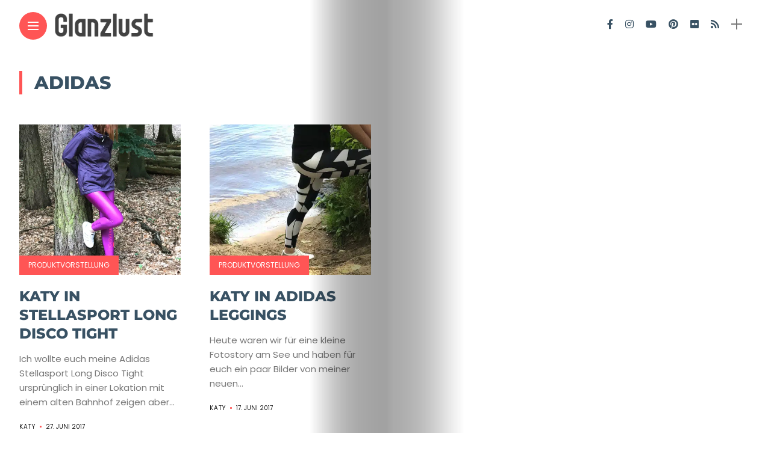

--- FILE ---
content_type: text/html; charset=UTF-8
request_url: https://www.glanzlust.de/tag/adidas/
body_size: 14004
content:
<!DOCTYPE html>
<html lang="de">
<head>
    <meta charset="UTF-8">
    <meta http-equiv="X-UA-Compatible" content="IE=edge">
    <meta name="viewport" content="width=device-width, initial-scale=1">
    <link rel="profile" href="http://gmpg.org/xfn/11" />
    <link rel="pingback" href="https://www.glanzlust.de/xmlrpc.php">
		    <meta name='robots' content='index, follow, max-image-preview:large, max-snippet:-1, max-video-preview:-1' />
	<style>img:is([sizes="auto" i], [sizes^="auto," i]) { contain-intrinsic-size: 3000px 1500px }</style>
	
	<!-- This site is optimized with the Yoast SEO Premium plugin v26.6 (Yoast SEO v26.6) - https://yoast.com/wordpress/plugins/seo/ -->
	<title>Adidas Archive - Glanzlust.de</title>
<link data-rocket-preload as="style" data-wpr-hosted-gf-parameters="family=Bitter%3A400%2C500%2C600%7CPlayfair%20Display%3A400%2C500%2C700%7COswald%3A400%2C500%2C600%7CRoboto%3A400%2C500%2C600%7CTeko%3A400%2C500%2C600%7CPoppins%3A100%2C100italic%2C200%2C200italic%2C300%2C300italic%2C400%2C400italic%2C500%2C500italic%2C600%2C600italic%2C700%2C700italic%2C800%2C800italic%2C900%2C900italic%7CMontserrat%3A100%2C100italic%2C200%2C200italic%2C300%2C300italic%2C400%2C400italic%2C500%2C500italic%2C600%2C600italic%2C700%2C700italic%2C800%2C800italic%2C900%2C900italic&subset=latin%2Clatin-ext&display=swap" href="https://www.glanzlust.de/wp-content/cache/fonts/1/google-fonts/css/9/a/e/dd0e133467d2f1eca89403e130d71.css" rel="preload">
<link data-wpr-hosted-gf-parameters="family=Bitter%3A400%2C500%2C600%7CPlayfair%20Display%3A400%2C500%2C700%7COswald%3A400%2C500%2C600%7CRoboto%3A400%2C500%2C600%7CTeko%3A400%2C500%2C600%7CPoppins%3A100%2C100italic%2C200%2C200italic%2C300%2C300italic%2C400%2C400italic%2C500%2C500italic%2C600%2C600italic%2C700%2C700italic%2C800%2C800italic%2C900%2C900italic%7CMontserrat%3A100%2C100italic%2C200%2C200italic%2C300%2C300italic%2C400%2C400italic%2C500%2C500italic%2C600%2C600italic%2C700%2C700italic%2C800%2C800italic%2C900%2C900italic&subset=latin%2Clatin-ext&display=swap" href="https://www.glanzlust.de/wp-content/cache/fonts/1/google-fonts/css/9/a/e/dd0e133467d2f1eca89403e130d71.css" media="print" onload="this.media=&#039;all&#039;" rel="stylesheet">
<noscript data-wpr-hosted-gf-parameters=""><link rel="stylesheet" href="https://fonts.googleapis.com/css?family=Bitter%3A400%2C500%2C600%7CPlayfair%20Display%3A400%2C500%2C700%7COswald%3A400%2C500%2C600%7CRoboto%3A400%2C500%2C600%7CTeko%3A400%2C500%2C600%7CPoppins%3A100%2C100italic%2C200%2C200italic%2C300%2C300italic%2C400%2C400italic%2C500%2C500italic%2C600%2C600italic%2C700%2C700italic%2C800%2C800italic%2C900%2C900italic%7CMontserrat%3A100%2C100italic%2C200%2C200italic%2C300%2C300italic%2C400%2C400italic%2C500%2C500italic%2C600%2C600italic%2C700%2C700italic%2C800%2C800italic%2C900%2C900italic&#038;subset=latin%2Clatin-ext&#038;display=swap"></noscript>
	<link rel="canonical" href="https://www.glanzlust.de/tag/adidas/" />
	<meta property="og:locale" content="de_DE" />
	<meta property="og:type" content="article" />
	<meta property="og:title" content="Adidas Archive" />
	<meta property="og:description" content="Die Adidas AG mit Sitz in Herzogenaurach ist ein deutscher Sportartikelhersteller mit den Marken Adidas, Reebok und TaylorMade. Der Konzern gilt nach Nike als der zweitgrößte Sportartikelhersteller der Welt." />
	<meta property="og:url" content="https://www.glanzlust.de/tag/adidas/" />
	<meta property="og:site_name" content="Glanzlust.de" />
	<meta property="og:image" content="https://www.glanzlust.de/wp-content/uploads/2019/02/katy-glossy-sitzbank.jpg" />
	<meta property="og:image:width" content="678" />
	<meta property="og:image:height" content="381" />
	<meta property="og:image:type" content="image/jpeg" />
	<meta name="twitter:card" content="summary_large_image" />
	<meta name="twitter:site" content="@glanzlust" />
	<script type="application/ld+json" class="yoast-schema-graph">{"@context":"https://schema.org","@graph":[{"@type":"CollectionPage","@id":"https://www.glanzlust.de/tag/adidas/","url":"https://www.glanzlust.de/tag/adidas/","name":"Adidas Archive - Glanzlust.de","isPartOf":{"@id":"https://www.glanzlust.de/#website"},"primaryImageOfPage":{"@id":"https://www.glanzlust.de/tag/adidas/#primaryimage"},"image":{"@id":"https://www.glanzlust.de/tag/adidas/#primaryimage"},"thumbnailUrl":"https://www.glanzlust.de/wp-content/uploads/2021/09/stella-disco-tight-baum.jpg","breadcrumb":{"@id":"https://www.glanzlust.de/tag/adidas/#breadcrumb"},"inLanguage":"de"},{"@type":"ImageObject","inLanguage":"de","@id":"https://www.glanzlust.de/tag/adidas/#primaryimage","url":"https://www.glanzlust.de/wp-content/uploads/2021/09/stella-disco-tight-baum.jpg","contentUrl":"https://www.glanzlust.de/wp-content/uploads/2021/09/stella-disco-tight-baum.jpg","width":960,"height":1000,"caption":"StellaSport Long Disco Tight Baum"},{"@type":"BreadcrumbList","@id":"https://www.glanzlust.de/tag/adidas/#breadcrumb","itemListElement":[{"@type":"ListItem","position":1,"name":"Startseite","item":"https://www.glanzlust.de/"},{"@type":"ListItem","position":2,"name":"Adidas"}]},{"@type":"WebSite","@id":"https://www.glanzlust.de/#website","url":"https://www.glanzlust.de/","name":"Glanzlust.de","description":"Das Lycra, Spandex, Sport- und Fetischbekleidungs- Onlinemagazin mit News und mehr","publisher":{"@id":"https://www.glanzlust.de/#organization"},"potentialAction":[{"@type":"SearchAction","target":{"@type":"EntryPoint","urlTemplate":"https://www.glanzlust.de/?s={search_term_string}"},"query-input":{"@type":"PropertyValueSpecification","valueRequired":true,"valueName":"search_term_string"}}],"inLanguage":"de"},{"@type":"Organization","@id":"https://www.glanzlust.de/#organization","name":"Glanzlust","url":"https://www.glanzlust.de/","logo":{"@type":"ImageObject","inLanguage":"de","@id":"https://www.glanzlust.de/#/schema/logo/image/","url":"https://www.glanzlust.de/wp-content/uploads/2021/09/cover-logo-gl-dunkel.png","contentUrl":"https://www.glanzlust.de/wp-content/uploads/2021/09/cover-logo-gl-dunkel.png","width":560,"height":115,"caption":"Glanzlust"},"image":{"@id":"https://www.glanzlust.de/#/schema/logo/image/"},"sameAs":["https://www.facebook.com/glanzlust/","https://x.com/glanzlust","https://www.instagram.com/glanzlust/","https://www.pinterest.de/glanzlust/","https://www.youtube.com/channel/UC7qnmxB1ZvQTWCqRTZH-IMg"]}]}</script>
	<!-- / Yoast SEO Premium plugin. -->


<link rel='dns-prefetch' href='//fonts.googleapis.com' />
<link href='https://fonts.gstatic.com' crossorigin rel='preconnect' />
<link rel="alternate" type="application/rss+xml" title="Glanzlust.de &raquo; Feed" href="https://www.glanzlust.de/feed/" />
<link rel="alternate" type="application/rss+xml" title="Glanzlust.de &raquo; Kommentar-Feed" href="https://www.glanzlust.de/comments/feed/" />
<link rel="alternate" type="application/rss+xml" title="Glanzlust.de &raquo; Adidas Schlagwort-Feed" href="https://www.glanzlust.de/tag/adidas/feed/" />
<meta property="og:image" content="https://www.glanzlust.de/wp-content/uploads/2021/09/stella-disco-tight-baum-490x550.jpg"/><meta property="og:description" content="Ich wollte euch meine Adidas Stellasport Long Disco Tight ursprünglich in einer Lokation mit einem alten Bahnhof zeigen aber..."/><!-- www.glanzlust.de is managing ads with Advanced Ads 2.0.16 – https://wpadvancedads.com/ --><!--noptimize--><script id="glanz-ready">
			window.advanced_ads_ready=function(e,a){a=a||"complete";var d=function(e){return"interactive"===a?"loading"!==e:"complete"===e};d(document.readyState)?e():document.addEventListener("readystatechange",(function(a){d(a.target.readyState)&&e()}),{once:"interactive"===a})},window.advanced_ads_ready_queue=window.advanced_ads_ready_queue||[];		</script>
		<!--/noptimize--><link rel='stylesheet' id='owl-carousel-css' href='https://www.glanzlust.de/wp-content/themes/anymag/assets/css/owl.carousel.css?ver=2.3.4' type='text/css' media='all' />
<link rel='stylesheet' id='fontawesome-css' href='https://www.glanzlust.de/wp-content/themes/anymag/assets/fonts/fontawesome-free-5.15.2-web/css/all.min.css?ver=5.15.2' type='text/css' media='all' />
<link rel='stylesheet' id='simplebar-css' href='https://www.glanzlust.de/wp-content/themes/anymag/assets/css/simple-bar.css?ver=2.2.1' type='text/css' media='all' />
<link rel='stylesheet' id='interlace-css-css' href='https://www.glanzlust.de/wp-content/themes/anymag/assets/css/interlace.css?ver=2.2.1' type='text/css' media='all' />
<link rel='stylesheet' id='anymag-main-css' href='https://www.glanzlust.de/wp-content/themes/anymag/style.css?ver=1.0' type='text/css' media='all' />
<style id='anymag-main-inline-css' type='text/css'>
body,input,.button,.content-part .post-meta,.widget_recent_entries span,.sidebar ul li.cat-item,.list-date,.latest-posts-meta,.post-meta,.slider-list-meta,.sidebar .widget_recent_comments .recentcomments .url,input,select,textarea {font-family:Poppins;}body,#hidden-sidebar.active .widgets-side,.magcover,.post-format,#top-bar-right,.turn-left {background:#fff;} .searchform-overlay {background-color:rgba(255,255,255,0.95);}body p {font-size:15px;line-height:1.6em; letter-spacing:0px;}h1,h2,h3,h4,h5,h6,.widget_recent_entries ul li a,.widget_recent_comments ul li a,.sidebar .widget-title,.post-readmore a,.intro-line h1,.sidebar .recentcomments a,.elementor-image-carousel-caption {font-family:Montserrat;color:#385163;}a,.post-content a,.sidebar a,.post-comments span.reply a,.sidebar .widget a,.sidebar .widget.widget_archive li a {color:#ff5555;}a:hover,.post-content a:hover,.sidebar a:hover,.post-comments span.reply a:hover,.sidebar .widget ul li a:hover,.sidebar .widget.widget_archive li a:hover {color:#999999;} .post-title,.post-title a {font-size:24px; font-weight:800; line-height:1.3em; letter-spacing:0px;} .slide-title,.slide-title h2 a {font-size:37px; font-weight:800; letter-spacing:0px;} .slide-item {height:400px; } .page-title,.post-header h1,.item-related h5 a,.entry-title,.random-ttl a,.feat-categ-item .content-part h5 a,.sidebar .widget_recent_entries ul li a,.sidebar .widget-content .img-button,.sidebar .widget_recent_comments .recentcomments > a,.sidebar .latest-posts .latest-posts-item a {font-weight:800; } .post-title a,.slide-title h2 a,.random-ttl a,.feat-title a,.item-related h5 a,.entry-title,.latest-posts-text a,.widget_recent_entries {text-transform:uppercase; } .top-menu-button,#nav-wrapper .simplebar-track.simplebar-vertical {background:#ff5555;}#nav-wrapper .simplebar-scrollbar::before {background:#111111} .nav-panel {background:#f4f4f4;}#nav-wrapper .nav-menu li a,.slicknav_nav li a {font-family:Oswald;font-size:33px;font-weight:800; } .magcover,.f-width #site-header {width:50%;} .magcontent,.f-width.nav-open #footer {width:50%; } .magheader {width:50%; } .f-width.nav-open #main-area {margin-left:50%;} .cover-logo {width:80%; } .single .cover-logo {width:80%;} .overlay,.post-overlay {opacity:.1; background:#3f3f3f} .single-post .overlay {opacity:.3; background:#3f3f3f} .fold-shadow-right,.fold-shadow-left,.fold-shadow {opacity:.4} .nav-panel .fold-shadow-left {opacity:.2}#nav-wrapper .nav-menu li a,.sub-menu-toggle::after,#nav-wrapper ul.nav-menu ul a,.slicknav_nav a,#top-search a.search {color:#111111;}#nav-wrapper .nav-menu li a:hover,#nav-wrapper .nav-menu li a:hover:after,#topbar-social-links a:hover,.slicknav_nav a:hover,.sticky-social a:hover,.sticky-subscribe a:hover,.current-menu-item > a {color:#fff!important;}#nav-wrapper .nav-menu li a {background:linear-gradient(to bottom,transparent 62%,#ff5555 0) left bottom/0 400% no-repeat; }#nav-wrapper .current-menu-item > a {background:#ff5555!important; }body,.post-list-entry p,.post-entry .post-meta li,.post-content,.post-author,.thecomment p,.latest-posts-meta,#post-navigation span,.sidebar .widget_recent_comments ul,.widget_meta li a,.about-content,.sidebar .widget_recent_comments .recentcomments .url,.comment-text .date,.post-navigation span,.searchform-overlay p,.searchform-overlay .search-field,.searchform-overlay .search-button,input,select,.hidden-sidebar-button a.open-hidden-sidebar,textarea {color:#787878;} .post-content h1,.post-content h2,.post-content h3,.post-content h4,.post-content h5,.post-content h6,.post-content blockquote,.comment-text blockquote,blockquote::before,.post-title,.post-title a,.about-title,.page-title,.post-header h1,.random-ttl a,.feat-title a,.item-related h5 a,.about-title,.about-content h5,.entry-title,.post-readmore a,.category-box h1,#post-navigation h6,.header-social-links a,.postnav-noimage .navprev::after,.postnav-noimage .navnext::after,.sidebar .widget-title,.sidebar .latest-posts-text h4 a,.sidebar .widget_recent_entries a,.sidebar .recentcomments a,.sidebar .widget-content .img-button,.thecomment .comment-text h6.author,.thecomment .comment-text h6.author a,.archive-box span,#respond h,label {color:#385163;} .post-title:hover,.post-title a:hover,.random-ttl a:hover,.feat-title a:hover,.post-readmore a:hover,.item-related h5 a:hover,.post-navigation a:hover h6,.sidebar .latest-posts .latest-posts-text h4 a:hover,.sidebar .widget_recent_entries ul li a:hover,.sidebar #recentcomments li a:hover,.header-social-links a:hover {color:#999999;} .post-item .image-part,.owl-stage-outer,.random-image,.feat-categ-item .image-part,.category-wid .category-img,.about-img{border-radius:0px; } .post-item .image-part,.post-list .post-item .image-part {height:250px; } .entry-title {font-size:40px;line-height:1em; letter-spacing:0px; } .underline a {background:linear-gradient(to bottom,transparent 62%,#ff5555 0) left bottom/0 20% no-repeat; } .section-title h4,.author-content {border-left:3px solid #ff5555; }content-part .post-meta,.content-part .post-meta a,.post-meta li,.post-meta li span,.post-entry .post-meta a,.widget-date {color:#111111;}ul.post-meta li:not(:last-child)::after {background:#ff5555;} .content-part .post-meta a:hover,.sidebar .widget .tagcloud a:hover,.post-tags a:hover,.post-entry .post-meta a:hover {color:#999999;} .owl-prev:hover i,.owl-next:hover i,.widget li > .narrow i,.error404 h1 span,.intro-line h1 i,.intro-line h1 b,.intro-line h1 em,.intro-line h1 strong {color:#ff5555;} .post-categs-box .categ a,.single-categs-box .categ a {background:#ff5555;} .post-categs .categ a,.single-categs .categ a,.sidebar ul li.cat-item a,.sidebar ul li.cat-item a:hover {color:#ff5555;}blockquote {border-left:3px solid #ff5555; } .category-box h1 {border-left:5px solid #ff5555; } .post-format {color:#ff5555; } .post-tags a,.sidebar .widget .tagcloud a {background:#f2f2f2!important; color:#787878!important; } .post-readmore i,.post-comments .reply i {color:#ff5555!important; } .related-posts-cover-title h4 {border-bottom:3px solid #ff5555; } .sidebar .widget-title,.random-posts-title h3 {border-left:3px solid #ff5555; } .wp-block-search button,input[type='submit'],input.button {font-family:Montserrat;background:#ff5555!important; color:#fff!important; } .wp-block-search button:hover,input[type="submit"]:hover,input.button:hover {background:#ff52a7!important; color:#ffffff!important; } .wp-block-button a.wp-block-button__link {background-color:#ff5555; color:#ffffff; border:2px solid #ff5555; } .wp-block-button.is-style-outline a.wp-block-button__link {border:2px solid #ff5555; } .wp-block-button a.wp-block-button__link:hover,.wp-block-button.is-style-outline a.wp-block-button__link:hover {background-color:#ff52a7; color:#ffffff; border:2px solid #ff52a7; } .pagination .nav-links .current,.pagination-post > span,.loadmore.button {background:#ff5555; color:#ffffff; } .navigation.pagination .nav-links a {background:#eeeeee; color:#787878; } .navigation.pagination .nav-links a:hover,.loadmore.button:hover {background:#e8e8e8; color:#111111; } .intro-line {width:100%;} .intro-line h1 {font-size:26px; }#footer {background:#fafafa;}#footer,#footer-copyright {color:#989898;}#footer a {color:#111111;}#footer a:hover {color:#989898!important;}
</style>
<link rel='stylesheet' id='anymag-responsive-css' href='https://www.glanzlust.de/wp-content/themes/anymag/assets/css/responsive.css?ver=1.0' type='text/css' media='all' />

<style id='wp-emoji-styles-inline-css' type='text/css'>

	img.wp-smiley, img.emoji {
		display: inline !important;
		border: none !important;
		box-shadow: none !important;
		height: 1em !important;
		width: 1em !important;
		margin: 0 0.07em !important;
		vertical-align: -0.1em !important;
		background: none !important;
		padding: 0 !important;
	}
</style>
<style id='classic-theme-styles-inline-css' type='text/css'>
/*! This file is auto-generated */
.wp-block-button__link{color:#fff;background-color:#32373c;border-radius:9999px;box-shadow:none;text-decoration:none;padding:calc(.667em + 2px) calc(1.333em + 2px);font-size:1.125em}.wp-block-file__button{background:#32373c;color:#fff;text-decoration:none}
</style>
<style id='search-meter-recent-searches-style-inline-css' type='text/css'>
.wp-block-search-meter-recent-searches>h2{margin-block-end:0;margin-block-start:0}.wp-block-search-meter-recent-searches>ul{list-style:none;padding-left:0}

</style>
<style id='search-meter-popular-searches-style-inline-css' type='text/css'>
.wp-block-search-meter-popular-searches>h2{margin-block-end:0;margin-block-start:0}.wp-block-search-meter-popular-searches>ul{list-style:none;padding-left:0}

</style>
<style id='global-styles-inline-css' type='text/css'>
:root{--wp--preset--aspect-ratio--square: 1;--wp--preset--aspect-ratio--4-3: 4/3;--wp--preset--aspect-ratio--3-4: 3/4;--wp--preset--aspect-ratio--3-2: 3/2;--wp--preset--aspect-ratio--2-3: 2/3;--wp--preset--aspect-ratio--16-9: 16/9;--wp--preset--aspect-ratio--9-16: 9/16;--wp--preset--color--black: #000000;--wp--preset--color--cyan-bluish-gray: #abb8c3;--wp--preset--color--white: #ffffff;--wp--preset--color--pale-pink: #f78da7;--wp--preset--color--vivid-red: #cf2e2e;--wp--preset--color--luminous-vivid-orange: #ff6900;--wp--preset--color--luminous-vivid-amber: #fcb900;--wp--preset--color--light-green-cyan: #7bdcb5;--wp--preset--color--vivid-green-cyan: #00d084;--wp--preset--color--pale-cyan-blue: #8ed1fc;--wp--preset--color--vivid-cyan-blue: #0693e3;--wp--preset--color--vivid-purple: #9b51e0;--wp--preset--gradient--vivid-cyan-blue-to-vivid-purple: linear-gradient(135deg,rgba(6,147,227,1) 0%,rgb(155,81,224) 100%);--wp--preset--gradient--light-green-cyan-to-vivid-green-cyan: linear-gradient(135deg,rgb(122,220,180) 0%,rgb(0,208,130) 100%);--wp--preset--gradient--luminous-vivid-amber-to-luminous-vivid-orange: linear-gradient(135deg,rgba(252,185,0,1) 0%,rgba(255,105,0,1) 100%);--wp--preset--gradient--luminous-vivid-orange-to-vivid-red: linear-gradient(135deg,rgba(255,105,0,1) 0%,rgb(207,46,46) 100%);--wp--preset--gradient--very-light-gray-to-cyan-bluish-gray: linear-gradient(135deg,rgb(238,238,238) 0%,rgb(169,184,195) 100%);--wp--preset--gradient--cool-to-warm-spectrum: linear-gradient(135deg,rgb(74,234,220) 0%,rgb(151,120,209) 20%,rgb(207,42,186) 40%,rgb(238,44,130) 60%,rgb(251,105,98) 80%,rgb(254,248,76) 100%);--wp--preset--gradient--blush-light-purple: linear-gradient(135deg,rgb(255,206,236) 0%,rgb(152,150,240) 100%);--wp--preset--gradient--blush-bordeaux: linear-gradient(135deg,rgb(254,205,165) 0%,rgb(254,45,45) 50%,rgb(107,0,62) 100%);--wp--preset--gradient--luminous-dusk: linear-gradient(135deg,rgb(255,203,112) 0%,rgb(199,81,192) 50%,rgb(65,88,208) 100%);--wp--preset--gradient--pale-ocean: linear-gradient(135deg,rgb(255,245,203) 0%,rgb(182,227,212) 50%,rgb(51,167,181) 100%);--wp--preset--gradient--electric-grass: linear-gradient(135deg,rgb(202,248,128) 0%,rgb(113,206,126) 100%);--wp--preset--gradient--midnight: linear-gradient(135deg,rgb(2,3,129) 0%,rgb(40,116,252) 100%);--wp--preset--font-size--small: 13px;--wp--preset--font-size--medium: 20px;--wp--preset--font-size--large: 36px;--wp--preset--font-size--x-large: 42px;--wp--preset--spacing--20: 0.44rem;--wp--preset--spacing--30: 0.67rem;--wp--preset--spacing--40: 1rem;--wp--preset--spacing--50: 1.5rem;--wp--preset--spacing--60: 2.25rem;--wp--preset--spacing--70: 3.38rem;--wp--preset--spacing--80: 5.06rem;--wp--preset--shadow--natural: 6px 6px 9px rgba(0, 0, 0, 0.2);--wp--preset--shadow--deep: 12px 12px 50px rgba(0, 0, 0, 0.4);--wp--preset--shadow--sharp: 6px 6px 0px rgba(0, 0, 0, 0.2);--wp--preset--shadow--outlined: 6px 6px 0px -3px rgba(255, 255, 255, 1), 6px 6px rgba(0, 0, 0, 1);--wp--preset--shadow--crisp: 6px 6px 0px rgba(0, 0, 0, 1);}:where(.is-layout-flex){gap: 0.5em;}:where(.is-layout-grid){gap: 0.5em;}body .is-layout-flex{display: flex;}.is-layout-flex{flex-wrap: wrap;align-items: center;}.is-layout-flex > :is(*, div){margin: 0;}body .is-layout-grid{display: grid;}.is-layout-grid > :is(*, div){margin: 0;}:where(.wp-block-columns.is-layout-flex){gap: 2em;}:where(.wp-block-columns.is-layout-grid){gap: 2em;}:where(.wp-block-post-template.is-layout-flex){gap: 1.25em;}:where(.wp-block-post-template.is-layout-grid){gap: 1.25em;}.has-black-color{color: var(--wp--preset--color--black) !important;}.has-cyan-bluish-gray-color{color: var(--wp--preset--color--cyan-bluish-gray) !important;}.has-white-color{color: var(--wp--preset--color--white) !important;}.has-pale-pink-color{color: var(--wp--preset--color--pale-pink) !important;}.has-vivid-red-color{color: var(--wp--preset--color--vivid-red) !important;}.has-luminous-vivid-orange-color{color: var(--wp--preset--color--luminous-vivid-orange) !important;}.has-luminous-vivid-amber-color{color: var(--wp--preset--color--luminous-vivid-amber) !important;}.has-light-green-cyan-color{color: var(--wp--preset--color--light-green-cyan) !important;}.has-vivid-green-cyan-color{color: var(--wp--preset--color--vivid-green-cyan) !important;}.has-pale-cyan-blue-color{color: var(--wp--preset--color--pale-cyan-blue) !important;}.has-vivid-cyan-blue-color{color: var(--wp--preset--color--vivid-cyan-blue) !important;}.has-vivid-purple-color{color: var(--wp--preset--color--vivid-purple) !important;}.has-black-background-color{background-color: var(--wp--preset--color--black) !important;}.has-cyan-bluish-gray-background-color{background-color: var(--wp--preset--color--cyan-bluish-gray) !important;}.has-white-background-color{background-color: var(--wp--preset--color--white) !important;}.has-pale-pink-background-color{background-color: var(--wp--preset--color--pale-pink) !important;}.has-vivid-red-background-color{background-color: var(--wp--preset--color--vivid-red) !important;}.has-luminous-vivid-orange-background-color{background-color: var(--wp--preset--color--luminous-vivid-orange) !important;}.has-luminous-vivid-amber-background-color{background-color: var(--wp--preset--color--luminous-vivid-amber) !important;}.has-light-green-cyan-background-color{background-color: var(--wp--preset--color--light-green-cyan) !important;}.has-vivid-green-cyan-background-color{background-color: var(--wp--preset--color--vivid-green-cyan) !important;}.has-pale-cyan-blue-background-color{background-color: var(--wp--preset--color--pale-cyan-blue) !important;}.has-vivid-cyan-blue-background-color{background-color: var(--wp--preset--color--vivid-cyan-blue) !important;}.has-vivid-purple-background-color{background-color: var(--wp--preset--color--vivid-purple) !important;}.has-black-border-color{border-color: var(--wp--preset--color--black) !important;}.has-cyan-bluish-gray-border-color{border-color: var(--wp--preset--color--cyan-bluish-gray) !important;}.has-white-border-color{border-color: var(--wp--preset--color--white) !important;}.has-pale-pink-border-color{border-color: var(--wp--preset--color--pale-pink) !important;}.has-vivid-red-border-color{border-color: var(--wp--preset--color--vivid-red) !important;}.has-luminous-vivid-orange-border-color{border-color: var(--wp--preset--color--luminous-vivid-orange) !important;}.has-luminous-vivid-amber-border-color{border-color: var(--wp--preset--color--luminous-vivid-amber) !important;}.has-light-green-cyan-border-color{border-color: var(--wp--preset--color--light-green-cyan) !important;}.has-vivid-green-cyan-border-color{border-color: var(--wp--preset--color--vivid-green-cyan) !important;}.has-pale-cyan-blue-border-color{border-color: var(--wp--preset--color--pale-cyan-blue) !important;}.has-vivid-cyan-blue-border-color{border-color: var(--wp--preset--color--vivid-cyan-blue) !important;}.has-vivid-purple-border-color{border-color: var(--wp--preset--color--vivid-purple) !important;}.has-vivid-cyan-blue-to-vivid-purple-gradient-background{background: var(--wp--preset--gradient--vivid-cyan-blue-to-vivid-purple) !important;}.has-light-green-cyan-to-vivid-green-cyan-gradient-background{background: var(--wp--preset--gradient--light-green-cyan-to-vivid-green-cyan) !important;}.has-luminous-vivid-amber-to-luminous-vivid-orange-gradient-background{background: var(--wp--preset--gradient--luminous-vivid-amber-to-luminous-vivid-orange) !important;}.has-luminous-vivid-orange-to-vivid-red-gradient-background{background: var(--wp--preset--gradient--luminous-vivid-orange-to-vivid-red) !important;}.has-very-light-gray-to-cyan-bluish-gray-gradient-background{background: var(--wp--preset--gradient--very-light-gray-to-cyan-bluish-gray) !important;}.has-cool-to-warm-spectrum-gradient-background{background: var(--wp--preset--gradient--cool-to-warm-spectrum) !important;}.has-blush-light-purple-gradient-background{background: var(--wp--preset--gradient--blush-light-purple) !important;}.has-blush-bordeaux-gradient-background{background: var(--wp--preset--gradient--blush-bordeaux) !important;}.has-luminous-dusk-gradient-background{background: var(--wp--preset--gradient--luminous-dusk) !important;}.has-pale-ocean-gradient-background{background: var(--wp--preset--gradient--pale-ocean) !important;}.has-electric-grass-gradient-background{background: var(--wp--preset--gradient--electric-grass) !important;}.has-midnight-gradient-background{background: var(--wp--preset--gradient--midnight) !important;}.has-small-font-size{font-size: var(--wp--preset--font-size--small) !important;}.has-medium-font-size{font-size: var(--wp--preset--font-size--medium) !important;}.has-large-font-size{font-size: var(--wp--preset--font-size--large) !important;}.has-x-large-font-size{font-size: var(--wp--preset--font-size--x-large) !important;}
:where(.wp-block-post-template.is-layout-flex){gap: 1.25em;}:where(.wp-block-post-template.is-layout-grid){gap: 1.25em;}
:where(.wp-block-columns.is-layout-flex){gap: 2em;}:where(.wp-block-columns.is-layout-grid){gap: 2em;}
:root :where(.wp-block-pullquote){font-size: 1.5em;line-height: 1.6;}
</style>
<link rel='stylesheet' id='swpm.common-css' href='https://www.glanzlust.de/wp-content/plugins/simple-membership/css/swpm.common.css?ver=4.6.9' type='text/css' media='all' />

<script type="text/javascript" src="https://www.glanzlust.de/wp-includes/js/jquery/jquery.min.js?ver=3.7.1" id="jquery-core-js"></script>
<script type="text/javascript" src="https://www.glanzlust.de/wp-includes/js/jquery/jquery-migrate.min.js?ver=3.4.1" id="jquery-migrate-js"></script>
<link rel="https://api.w.org/" href="https://www.glanzlust.de/wp-json/" /><link rel="alternate" title="JSON" type="application/json" href="https://www.glanzlust.de/wp-json/wp/v2/tags/4" /><link rel="EditURI" type="application/rsd+xml" title="RSD" href="https://www.glanzlust.de/xmlrpc.php?rsd" />
<meta name="generator" content="WordPress 6.8.3" />
<!-- Analytics by WP Statistics - https://wp-statistics.com -->
<meta name="generator" content="Elementor 3.34.1; features: additional_custom_breakpoints; settings: css_print_method-internal, google_font-enabled, font_display-auto">
			<style>
				.e-con.e-parent:nth-of-type(n+4):not(.e-lazyloaded):not(.e-no-lazyload),
				.e-con.e-parent:nth-of-type(n+4):not(.e-lazyloaded):not(.e-no-lazyload) * {
					background-image: none !important;
				}
				@media screen and (max-height: 1024px) {
					.e-con.e-parent:nth-of-type(n+3):not(.e-lazyloaded):not(.e-no-lazyload),
					.e-con.e-parent:nth-of-type(n+3):not(.e-lazyloaded):not(.e-no-lazyload) * {
						background-image: none !important;
					}
				}
				@media screen and (max-height: 640px) {
					.e-con.e-parent:nth-of-type(n+2):not(.e-lazyloaded):not(.e-no-lazyload),
					.e-con.e-parent:nth-of-type(n+2):not(.e-lazyloaded):not(.e-no-lazyload) * {
						background-image: none !important;
					}
				}
			</style>
			<link rel="icon" href="https://www.glanzlust.de/wp-content/uploads/2021/09/cropped-gl-favicon-32x32.png" sizes="32x32" />
<link rel="icon" href="https://www.glanzlust.de/wp-content/uploads/2021/09/cropped-gl-favicon-192x192.png" sizes="192x192" />
<link rel="apple-touch-icon" href="https://www.glanzlust.de/wp-content/uploads/2021/09/cropped-gl-favicon-180x180.png" />
<meta name="msapplication-TileImage" content="https://www.glanzlust.de/wp-content/uploads/2021/09/cropped-gl-favicon-270x270.png" />
		<style type="text/css" id="wp-custom-css">
			.category-box h1 {
    font-size: 30px;
}		</style>
		<meta name="generator" content="WP Rocket 3.20.2" data-wpr-features="wpr_preload_links wpr_host_fonts_locally wpr_desktop" /></head>

<body class="archive tag tag-adidas tag-4 wp-custom-logo wp-theme-anymag elementor-default elementor-kit-8228">

  	
	<div data-rocket-location-hash="b63f188ebe071e16eb255c5b24fd3be8" id="hidden-sidebar" class="sidebar">
		<div data-rocket-location-hash="bc6884edd29dc8ca807a5786ec09fade" class="widgets-side">
			<a href="#" class="close-button"><i class="close-icon"></i></a>
			<div data-rocket-location-hash="97750f2687af77b22b3c127be345d6cd" id="category-6" class="widget widget_category">			<div class="category-wid">
								<div class="category-img">
					<div class="overlay"></div>	
					<picture>
<source type="image/webp" srcset="https://www.glanzlust.de/wp-content/uploads/2021/09/IMG_5407-scaled-e1631098758710-300x224.jpeg.webp"/>
<img src="https://www.glanzlust.de/wp-content/uploads/2021/09/IMG_5407-scaled-e1631098758710-300x224.jpeg" alt="allgemein"/>
</picture>
				</div>
				<h4><a href="https://www.glanzlust.de/allgemein/" class="category-link">Allgemein</a></h4>			


			</div>

		</div><div data-rocket-location-hash="a9abd72b2a861570044eed5e2bcc7208" id="category-2" class="widget widget_category">			<div class="category-wid">
								<div class="category-img">
					<div class="overlay"></div>	
					<picture>
<source type="image/webp" srcset="https://www.glanzlust.de/wp-content/uploads/2019/02/fets-fash-kleiderstaender-300x128.jpg.webp"/>
<img src="https://www.glanzlust.de/wp-content/uploads/2019/02/fets-fash-kleiderstaender-300x128.jpg" alt="erfahrungsberichte"/>
</picture>
				</div>
				<h4><a href="https://www.glanzlust.de/erfahrungsberichte/" class="category-link">Erfahrungsberichte</a></h4>			


			</div>

		</div><div data-rocket-location-hash="d6342892ffa8fd898759c19a6ac33824" id="category-3" class="widget widget_category">			<div class="category-wid">
								<div class="category-img">
					<div class="overlay"></div>	
					<picture>
<source type="image/webp" srcset="https://www.glanzlust.de/wp-content/uploads/2021/01/begloss-flaschen-300x128.jpg.webp"/>
<img src="https://www.glanzlust.de/wp-content/uploads/2021/01/begloss-flaschen-300x128.jpg" alt="produktvorstellung"/>
</picture>
				</div>
				<h4><a href="https://www.glanzlust.de/produktvorstellung/" class="category-link">Produktvorstellung</a></h4>			


			</div>

		</div><div data-rocket-location-hash="53f5baa18b9260e8ddec4881e2eeff22" id="category-5" class="widget widget_category">			<div class="category-wid">
								<div class="category-img">
					<div class="overlay"></div>	
					<picture>
<source type="image/webp" srcset="https://www.glanzlust.de/wp-content/uploads/2019/01/robinamodelart-wanne-300x128.jpg.webp"/>
<img src="https://www.glanzlust.de/wp-content/uploads/2019/01/robinamodelart-wanne-300x128.jpg" alt="interviews"/>
</picture>
				</div>
				<h4><a href="https://www.glanzlust.de/interviews/" class="category-link">Interviews</a></h4>			


			</div>

		</div><div data-rocket-location-hash="5a010288093f21c51302fcd86f1a946f" id="category-4" class="widget widget_category">			<div class="category-wid">
								<div class="category-img">
					<div class="overlay"></div>	
					<picture>
<source type="image/webp" srcset="https://www.glanzlust.de/wp-content/uploads/2017/05/catsuit-meines-bruders-300x138.jpg.webp"/>
<img src="https://www.glanzlust.de/wp-content/uploads/2017/05/catsuit-meines-bruders-300x138.jpg" alt="geschichten"/>
</picture>
				</div>
				<h4><a href="https://www.glanzlust.de/geschichten/" class="category-link">Geschichten</a></h4>			


			</div>

		</div><div data-rocket-location-hash="b308b13f5413d3f39c14b0e09d32a603" id="category-12" class="widget widget_category">			<div class="category-wid">
								<div class="category-img">
					<div class="overlay"></div>	
					<picture>
<source type="image/webp" srcset="https://www.glanzlust.de/wp-content/uploads/2017/04/lycra-waesche1-300x138.jpg.webp"/>
<img src="https://www.glanzlust.de/wp-content/uploads/2017/04/lycra-waesche1-300x138.jpg" alt="tipps-und-ratgeber"/>
</picture>
				</div>
				<h4><a href="https://www.glanzlust.de/tipps-und-ratgeber/" class="category-link">Tipps und Ratgeber</a></h4>			


			</div>

		</div>		</div>
	</div>
<div data-rocket-location-hash="1a0ff1d2c1367d193cb91b9de076736b" class="site-wrapper f-width">
  <div data-rocket-location-hash="479fb9812a0d5fdf566183427c820c81" class="magheader">
    <header data-rocket-location-hash="945cd49ee9beb79397dc8981c8555548" id="site-header">
  
  <div class="top-menu-button">
    <a href="#" class="open-hidden-menu">
      <span class="bar-1"></span>
      <span class="bar-2"></span>
      <span class="bar-3"></span>
    </a>
  </div>

  <div class="top-logo">
        <a href="https://www.glanzlust.de/"><img src="https://www.glanzlust.de/wp-content/uploads/2021/09/cover-logo-gl-dunkel.png" alt="Glanzlust.de" /></a>
     
  </div>
  
  <div class="nav-panel">
    <div class="fold-shadow-left"></div>
    <div class="nav-header">
      <div class="menu-logo">
                <a href="https://www.glanzlust.de/"><img src="https://www.glanzlust.de/wp-content/uploads/2021/09/cover-logo-gl-dunkel.png" alt="Glanzlust.de" /></a>
         
      </div>
          </div>
    <div id="nav-wrapper" data-simplebar>
      <div class="menu-top-menue-container"><ul id="menu-top-menue" class="nav-menu"><li id="menu-item-8071" class="menu-item menu-item-type-custom menu-item-object-custom menu-item-home menu-item-8071"><a href="http://www.glanzlust.de">Home</a></li>
<li id="menu-item-11998" class="menu-item menu-item-type-post_type menu-item-object-page menu-item-11998"><a href="https://www.glanzlust.de/ausgaben/">Ausgaben</a></li>
<li id="menu-item-12133" class="menu-item menu-item-type-custom menu-item-object-custom menu-item-has-children menu-item-12133"><a href="#">Kategorien</a><span class="sub-menu-toggle"></span>
<ul class="sub-menu">
	<li id="menu-item-12126" class="menu-item menu-item-type-taxonomy menu-item-object-category menu-item-12126"><a href="https://www.glanzlust.de/allgemein/">Allgemein</a></li>
	<li id="menu-item-12127" class="menu-item menu-item-type-taxonomy menu-item-object-category menu-item-12127"><a href="https://www.glanzlust.de/erfahrungsberichte/">Erfahrungsberichte</a></li>
	<li id="menu-item-12128" class="menu-item menu-item-type-taxonomy menu-item-object-category menu-item-12128"><a href="https://www.glanzlust.de/geschichten/">Geschichten</a></li>
	<li id="menu-item-12129" class="menu-item menu-item-type-taxonomy menu-item-object-category menu-item-12129"><a href="https://www.glanzlust.de/produktvorstellung/">Produktvorstellung</a></li>
	<li id="menu-item-12130" class="menu-item menu-item-type-taxonomy menu-item-object-category menu-item-12130"><a href="https://www.glanzlust.de/werbung/">Werbung</a></li>
	<li id="menu-item-12131" class="menu-item menu-item-type-taxonomy menu-item-object-category menu-item-12131"><a href="https://www.glanzlust.de/interviews/">Interviews</a></li>
	<li id="menu-item-12132" class="menu-item menu-item-type-taxonomy menu-item-object-category menu-item-12132"><a href="https://www.glanzlust.de/tipps-und-ratgeber/">Tipps und Ratgeber</a></li>
</ul>
</li>
<li id="menu-item-8115" class="menu-item menu-item-type-post_type menu-item-object-page menu-item-8115"><a href="https://www.glanzlust.de/lexikon/">Lexikon</a></li>
<li id="menu-item-10271" class="menu-item menu-item-type-post_type menu-item-object-page menu-item-has-children menu-item-10271"><a href="https://www.glanzlust.de/galerie/">Galerie</a><span class="sub-menu-toggle"></span>
<ul class="sub-menu">
	<li id="menu-item-21125" class="menu-item menu-item-type-post_type menu-item-object-page menu-item-21125"><a href="https://www.glanzlust.de/galerie/galerie-2024/">Galerie 2024</a></li>
	<li id="menu-item-21126" class="menu-item menu-item-type-post_type menu-item-object-page menu-item-21126"><a href="https://www.glanzlust.de/galerie/galerie-2022/">Galerie 2022</a></li>
	<li id="menu-item-16717" class="menu-item menu-item-type-post_type menu-item-object-page menu-item-16717"><a href="https://www.glanzlust.de/galerie/galerie-2020/">Galerie 2020</a></li>
	<li id="menu-item-16716" class="menu-item menu-item-type-post_type menu-item-object-page menu-item-16716"><a href="https://www.glanzlust.de/galerie/galerie-2019/">Galerie 2019</a></li>
	<li id="menu-item-10273" class="menu-item menu-item-type-post_type menu-item-object-page menu-item-10273"><a href="https://www.glanzlust.de/galerie/galerie-2018/">Galerie 2018</a></li>
	<li id="menu-item-10272" class="menu-item menu-item-type-post_type menu-item-object-page menu-item-10272"><a href="https://www.glanzlust.de/galerie/galerie-2017/">Galerie 2017</a></li>
	<li id="menu-item-10274" class="menu-item menu-item-type-post_type menu-item-object-page menu-item-10274"><a href="https://www.glanzlust.de/galerie/ricci-tauscher/">Ricci Tauscher – Galerie</a></li>
</ul>
</li>
<li id="menu-item-7757" class="menu-item menu-item-type-post_type menu-item-object-page menu-item-7757"><a href="https://www.glanzlust.de/weblinks/">Weblinks</a></li>
<li id="menu-item-1272" class="menu-item menu-item-type-post_type menu-item-object-page menu-item-1272"><a href="https://www.glanzlust.de/ueber-glanzlust/">Über Glanzlust</a></li>
<li id="menu-item-5325" class="menu-item menu-item-type-post_type menu-item-object-page menu-item-5325"><a href="https://www.glanzlust.de/vip-bereich/">VIP Mitgliedschaft</a></li>
<li id="menu-item-1561" class="menu-item menu-item-type-post_type menu-item-object-page menu-item-1561"><a href="https://www.glanzlust.de/kontakt/">Kontakt</a></li>
</ul></div>      <div class="menu-search">
              <div class="site-search">
          <div id="top-search">
           <a href="#" class="search"><i class="fas fa-search"></i>Suche</a>
          </div>
        </div> 
            </div>
   </div>
  </div>

</header>     <header data-rocket-location-hash="cc83a0ae7f555cb488e90f3ed87b0fda" id="content-header">
  
   <div class="header-social-links">
<a href="https://www.facebook.com/glanzlust" target="_blank"><i class="fab fa-facebook-f"></i></a><a href="https://www.instagram.com/glanzlust/" target="_blank"><i class="fab fa-instagram"></i></a><a href="https://www.youtube.com/glanzlust" target="_blank"><i class="fab fa-youtube"></i></a><a href="https://www.pinterest.de/glanzlust/" target="_blank"><i class="fab fa-pinterest"></i></a><a href="https://www.flickr.com/photos/glanzlust/" target="_blank"><i class="fab fa-flickr"></i></a><a href="https://www.glanzlust.de/feed/" target="_blank"><i class="fa fa-rss"></i></a></div>  

<div id="top-bar-right">
   
      <div class="header-icon">
      <div class="hidden-sidebar-button">
        <a href="#" class="open-hidden-sidebar">
          <span class="bar-1"></span>
          <span class="bar-2"></span>
        </a>
      </div>
    </div>
    </div>
  
</header> 
  </div>

	<div data-rocket-location-hash="f8ca0afd32b1286aae2f8bfe4bc8dbec" class="magcontent">
    <div data-rocket-location-hash="5186cc7f10006fdda04e440b6e063beb" class="fold-shadow"></div>
		
		  <div data-rocket-location-hash="e5fb467823a3829d8c3c0cf824b00e90" id="main-area" class=""> 

       
			
			<div class="category-box">
				<h1>
	        Adidas 
				</h1>	
			</div>
			<div class="posts-area">
        
          <div class="blog-posts two-fr">
                          
  

  <div class="post-item">
    <article id="post-919">
     
        <div class="image-part hoverzoom">
          <div class="overlay"></div>
            
          <a href="https://www.glanzlust.de/katy-in-stellasport-long-disco-tight/">
             
              <picture class="attachment-anymag-post size-anymag-post wp-post-image" decoding="async">
<source type="image/webp" srcset="https://www.glanzlust.de/wp-content/uploads/2021/09/stella-disco-tight-baum.jpg.webp 960w, https://www.glanzlust.de/wp-content/uploads/2021/09/stella-disco-tight-baum-288x300.jpg.webp 288w, https://www.glanzlust.de/wp-content/uploads/2021/09/stella-disco-tight-baum-768x800.jpg.webp 768w, https://www.glanzlust.de/wp-content/uploads/2021/09/stella-disco-tight-baum-96x100.jpg.webp 96w" sizes="(max-width: 960px) 100vw, 960px"/>
<img width="960" height="1000" src="https://www.glanzlust.de/wp-content/uploads/2021/09/stella-disco-tight-baum-960x1000.jpg" alt="StellaSport Long Disco Tight Baum" decoding="async" srcset="https://www.glanzlust.de/wp-content/uploads/2021/09/stella-disco-tight-baum.jpg 960w, https://www.glanzlust.de/wp-content/uploads/2021/09/stella-disco-tight-baum-288x300.jpg 288w, https://www.glanzlust.de/wp-content/uploads/2021/09/stella-disco-tight-baum-768x800.jpg 768w, https://www.glanzlust.de/wp-content/uploads/2021/09/stella-disco-tight-baum-96x100.jpg 96w" sizes="(max-width: 960px) 100vw, 960px"/>
</picture>
  
              
          </a>   
                        <div class="post-categs-box">
                <span class="categ"><a href="https://www.glanzlust.de/produktvorstellung/" rel="category tag">Produktvorstellung</a></span>
              </div>
                  </div>

        <div class="content-part">
          <div class="the-content">
                                        <h2 class="post-title underline">
                <a href="https://www.glanzlust.de/katy-in-stellasport-long-disco-tight/">Katy in StellaSport Long Disco Tight</a>
              </h2>
                              <div class="post-list-entry">
                  <p>Ich wollte euch meine Adidas Stellasport Long Disco Tight ursprünglich in einer Lokation mit einem alten Bahnhof zeigen aber...</p>
                </div>
                                        <ul class="post-meta">
                               
                <li class="post-author">
                  <span class="author"><a href="https://www.glanzlust.de/author/katy/" title="Beiträge von Katy" rel="author">Katy</a></span>
                </li>
                
                            <li class="list-date">
                <span class="post-date">27. Juni 2017</span>
              </li>
               
               
            </ul>
             
          </div>
        </div>
  

        </article>
  </div> 
                           
  

  <div class="post-item">
    <article id="post-883">
     
        <div class="image-part hoverzoom">
          <div class="overlay"></div>
            
          <a href="https://www.glanzlust.de/katy-in-adidas-leggings/">
             
              <picture class="attachment-anymag-post size-anymag-post wp-post-image" decoding="async">
<source type="image/webp" srcset="https://www.glanzlust.de/wp-content/uploads/2017/06/katy-adidas-leggings.jpg.webp 1030w, https://www.glanzlust.de/wp-content/uploads/2017/06/katy-adidas-leggings-300x128.jpg.webp 300w, https://www.glanzlust.de/wp-content/uploads/2017/06/katy-adidas-leggings-768x327.jpg.webp 768w, https://www.glanzlust.de/wp-content/uploads/2017/06/katy-adidas-leggings-1024x435.jpg.webp 1024w" sizes="(max-width: 960px) 100vw, 960px"/>
<img width="960" height="408" src="https://www.glanzlust.de/wp-content/uploads/2017/06/katy-adidas-leggings.jpg" alt="Katy in Adidas Leggings am See" decoding="async" srcset="https://www.glanzlust.de/wp-content/uploads/2017/06/katy-adidas-leggings.jpg 1030w, https://www.glanzlust.de/wp-content/uploads/2017/06/katy-adidas-leggings-300x128.jpg 300w, https://www.glanzlust.de/wp-content/uploads/2017/06/katy-adidas-leggings-768x327.jpg 768w, https://www.glanzlust.de/wp-content/uploads/2017/06/katy-adidas-leggings-1024x435.jpg 1024w" sizes="(max-width: 960px) 100vw, 960px"/>
</picture>
  
              
          </a>   
                        <div class="post-categs-box">
                <span class="categ"><a href="https://www.glanzlust.de/produktvorstellung/" rel="category tag">Produktvorstellung</a></span>
              </div>
                  </div>

        <div class="content-part">
          <div class="the-content">
                                        <h2 class="post-title underline">
                <a href="https://www.glanzlust.de/katy-in-adidas-leggings/">Katy in Adidas Leggings</a>
              </h2>
                              <div class="post-list-entry">
                  <p>Heute waren wir für eine kleine Fotostory am See und haben für euch ein paar Bilder von meiner neuen...</p>
                </div>
                                        <ul class="post-meta">
                               
                <li class="post-author">
                  <span class="author"><a href="https://www.glanzlust.de/author/katy/" title="Beiträge von Katy" rel="author">Katy</a></span>
                </li>
                
                            <li class="list-date">
                <span class="post-date">17. Juni 2017</span>
              </li>
               
               
            </ul>
             
          </div>
        </div>
  

        </article>
  </div> 
                       </div>
          <div class="page-nav">
            <nav class="navigation pagination"><div class="nav-links"></div></nav>          </div>
      </div> 
            
          </div>
    <footer data-rocket-location-hash="b19dcfa4d6031f1e36f230b24833eeba" id="footer">
    <div class="container">
  
       
           <div class="footer-logo">
          <a href="https://www.glanzlust.de/"><img src="https://www.glanzlust.de/wp-content/uploads/2021/09/cover-logo-gl-dunkel.png" alt="Glanzlust.de"></a>
       </div> 
        
      


      <div class="menu-fuss-menue-container"><ul id="menu-fuss-menue" class="footer-menu"><li id="menu-item-15" class="menu-item menu-item-type-custom menu-item-object-custom menu-item-home menu-item-15"><a href="https://www.glanzlust.de/">Home</a></li>
<li id="menu-item-171" class="menu-item menu-item-type-post_type menu-item-object-page menu-item-171"><a href="https://www.glanzlust.de/weblinks/">Weblinks</a></li>
<li id="menu-item-8183" class="menu-item menu-item-type-post_type menu-item-object-page menu-item-8183"><a href="https://www.glanzlust.de/spende/">Spenden</a></li>
<li id="menu-item-1794" class="menu-item menu-item-type-post_type menu-item-object-page menu-item-privacy-policy menu-item-1794"><a rel="privacy-policy" href="https://www.glanzlust.de/datenschutzerklaerung/">Datenschutz</a></li>
<li id="menu-item-1560" class="menu-item menu-item-type-post_type menu-item-object-page menu-item-1560"><a href="https://www.glanzlust.de/kontakt/">Kontakt</a></li>
<li id="menu-item-137" class="menu-item menu-item-type-post_type menu-item-object-page menu-item-137"><a href="https://www.glanzlust.de/impressum/">Impressum</a></li>
</ul></div>   

          <div class="footer-social-links">
<a href="https://www.facebook.com/glanzlust" target="_blank"><i class="fab fa-facebook-f"></i></a><a href="https://www.instagram.com/glanzlust/" target="_blank"><i class="fab fa-instagram"></i></a><a href="https://www.youtube.com/glanzlust" target="_blank"><i class="fab fa-youtube"></i></a><a href="https://www.pinterest.de/glanzlust/" target="_blank"><i class="fab fa-pinterest"></i></a><a href="https://www.flickr.com/photos/glanzlust/" target="_blank"><i class="fab fa-flickr"></i></a><a href="https://www.glanzlust.de/feed/" target="_blank"><i class="fa fa-rss"></i></a></div> 
     

                <div id="footer-copyright">

        © 2017 - 2025 Glanzlust.de - Das Lycra, Spandex, Sport- und Fetischbekleidungs- Onlinemagazin mit News und mehr - All Rights Reserved.      </div>
       
  </div>
</footer>

<div data-rocket-location-hash="7dd7e270f904dab4fc1bafd9259ca1b8" class="searchform-overlay">
    <a href="javascript:;" class="btn-close-search"><i class="close-icon"></i></a>
    <div class="searchform">
      <p>Beginne mit der Eingabe und drücke dann die Eingabetaste, um zu suchen</p>
      <form role="search" method="get" class="search-form" action="https://www.glanzlust.de/">
	<input type="text" class="search-field" placeholder="Suchen und drücke danach die Eingabetaste ..." name="s" />
	<button class="search-button" type="submit"><i class="fa fa-search"></i></button>
</form>    </div>
</div>
  </div>
</div>  
  <script type="speculationrules">
{"prefetch":[{"source":"document","where":{"and":[{"href_matches":"\/*"},{"not":{"href_matches":["\/wp-*.php","\/wp-admin\/*","\/wp-content\/uploads\/*","\/wp-content\/*","\/wp-content\/plugins\/*","\/wp-content\/themes\/anymag\/*","\/*\\?(.+)"]}},{"not":{"selector_matches":"a[rel~=\"nofollow\"]"}},{"not":{"selector_matches":".no-prefetch, .no-prefetch a"}}]},"eagerness":"conservative"}]}
</script>
			<script>
				const lazyloadRunObserver = () => {
					const lazyloadBackgrounds = document.querySelectorAll( `.e-con.e-parent:not(.e-lazyloaded)` );
					const lazyloadBackgroundObserver = new IntersectionObserver( ( entries ) => {
						entries.forEach( ( entry ) => {
							if ( entry.isIntersecting ) {
								let lazyloadBackground = entry.target;
								if( lazyloadBackground ) {
									lazyloadBackground.classList.add( 'e-lazyloaded' );
								}
								lazyloadBackgroundObserver.unobserve( entry.target );
							}
						});
					}, { rootMargin: '200px 0px 200px 0px' } );
					lazyloadBackgrounds.forEach( ( lazyloadBackground ) => {
						lazyloadBackgroundObserver.observe( lazyloadBackground );
					} );
				};
				const events = [
					'DOMContentLoaded',
					'elementor/lazyload/observe',
				];
				events.forEach( ( event ) => {
					document.addEventListener( event, lazyloadRunObserver );
				} );
			</script>
			<script type="text/javascript" src="https://www.glanzlust.de/wp-content/themes/anymag/assets/js/owl.carousel.js?ver=6.8.3" id="owl-carousel-js"></script>
<script type="text/javascript" src="https://www.glanzlust.de/wp-content/themes/anymag/assets/js/fitvids.js?ver=6.8.3" id="fitvids-js"></script>
<script type="text/javascript" src="https://www.glanzlust.de/wp-content/themes/anymag/assets/js/simple-bar.min.js?ver=1.0.0" id="simple-bar-js"></script>
<script type="text/javascript" src="https://www.glanzlust.de/wp-content/themes/anymag/assets/js/interlace.min.js?ver=6.8.3" id="interlace-js"></script>
<script type="text/javascript" src="https://www.glanzlust.de/wp-content/themes/anymag/assets/js/anymag.js?ver=6.8.3" id="anymag-scripts-js"></script>
<script type="text/javascript" id="rocket-browser-checker-js-after">
/* <![CDATA[ */
"use strict";var _createClass=function(){function defineProperties(target,props){for(var i=0;i<props.length;i++){var descriptor=props[i];descriptor.enumerable=descriptor.enumerable||!1,descriptor.configurable=!0,"value"in descriptor&&(descriptor.writable=!0),Object.defineProperty(target,descriptor.key,descriptor)}}return function(Constructor,protoProps,staticProps){return protoProps&&defineProperties(Constructor.prototype,protoProps),staticProps&&defineProperties(Constructor,staticProps),Constructor}}();function _classCallCheck(instance,Constructor){if(!(instance instanceof Constructor))throw new TypeError("Cannot call a class as a function")}var RocketBrowserCompatibilityChecker=function(){function RocketBrowserCompatibilityChecker(options){_classCallCheck(this,RocketBrowserCompatibilityChecker),this.passiveSupported=!1,this._checkPassiveOption(this),this.options=!!this.passiveSupported&&options}return _createClass(RocketBrowserCompatibilityChecker,[{key:"_checkPassiveOption",value:function(self){try{var options={get passive(){return!(self.passiveSupported=!0)}};window.addEventListener("test",null,options),window.removeEventListener("test",null,options)}catch(err){self.passiveSupported=!1}}},{key:"initRequestIdleCallback",value:function(){!1 in window&&(window.requestIdleCallback=function(cb){var start=Date.now();return setTimeout(function(){cb({didTimeout:!1,timeRemaining:function(){return Math.max(0,50-(Date.now()-start))}})},1)}),!1 in window&&(window.cancelIdleCallback=function(id){return clearTimeout(id)})}},{key:"isDataSaverModeOn",value:function(){return"connection"in navigator&&!0===navigator.connection.saveData}},{key:"supportsLinkPrefetch",value:function(){var elem=document.createElement("link");return elem.relList&&elem.relList.supports&&elem.relList.supports("prefetch")&&window.IntersectionObserver&&"isIntersecting"in IntersectionObserverEntry.prototype}},{key:"isSlowConnection",value:function(){return"connection"in navigator&&"effectiveType"in navigator.connection&&("2g"===navigator.connection.effectiveType||"slow-2g"===navigator.connection.effectiveType)}}]),RocketBrowserCompatibilityChecker}();
/* ]]> */
</script>
<script type="text/javascript" id="rocket-preload-links-js-extra">
/* <![CDATA[ */
var RocketPreloadLinksConfig = {"excludeUris":"\/(?:.+\/)?feed(?:\/(?:.+\/?)?)?$|\/(?:.+\/)?embed\/|\/(index.php\/)?(.*)wp-json(\/.*|$)|\/refer\/|\/go\/|\/recommend\/|\/recommends\/","usesTrailingSlash":"1","imageExt":"jpg|jpeg|gif|png|tiff|bmp|webp|avif|pdf|doc|docx|xls|xlsx|php","fileExt":"jpg|jpeg|gif|png|tiff|bmp|webp|avif|pdf|doc|docx|xls|xlsx|php|html|htm","siteUrl":"https:\/\/www.glanzlust.de","onHoverDelay":"100","rateThrottle":"3"};
/* ]]> */
</script>
<script type="text/javascript" id="rocket-preload-links-js-after">
/* <![CDATA[ */
(function() {
"use strict";var r="function"==typeof Symbol&&"symbol"==typeof Symbol.iterator?function(e){return typeof e}:function(e){return e&&"function"==typeof Symbol&&e.constructor===Symbol&&e!==Symbol.prototype?"symbol":typeof e},e=function(){function i(e,t){for(var n=0;n<t.length;n++){var i=t[n];i.enumerable=i.enumerable||!1,i.configurable=!0,"value"in i&&(i.writable=!0),Object.defineProperty(e,i.key,i)}}return function(e,t,n){return t&&i(e.prototype,t),n&&i(e,n),e}}();function i(e,t){if(!(e instanceof t))throw new TypeError("Cannot call a class as a function")}var t=function(){function n(e,t){i(this,n),this.browser=e,this.config=t,this.options=this.browser.options,this.prefetched=new Set,this.eventTime=null,this.threshold=1111,this.numOnHover=0}return e(n,[{key:"init",value:function(){!this.browser.supportsLinkPrefetch()||this.browser.isDataSaverModeOn()||this.browser.isSlowConnection()||(this.regex={excludeUris:RegExp(this.config.excludeUris,"i"),images:RegExp(".("+this.config.imageExt+")$","i"),fileExt:RegExp(".("+this.config.fileExt+")$","i")},this._initListeners(this))}},{key:"_initListeners",value:function(e){-1<this.config.onHoverDelay&&document.addEventListener("mouseover",e.listener.bind(e),e.listenerOptions),document.addEventListener("mousedown",e.listener.bind(e),e.listenerOptions),document.addEventListener("touchstart",e.listener.bind(e),e.listenerOptions)}},{key:"listener",value:function(e){var t=e.target.closest("a"),n=this._prepareUrl(t);if(null!==n)switch(e.type){case"mousedown":case"touchstart":this._addPrefetchLink(n);break;case"mouseover":this._earlyPrefetch(t,n,"mouseout")}}},{key:"_earlyPrefetch",value:function(t,e,n){var i=this,r=setTimeout(function(){if(r=null,0===i.numOnHover)setTimeout(function(){return i.numOnHover=0},1e3);else if(i.numOnHover>i.config.rateThrottle)return;i.numOnHover++,i._addPrefetchLink(e)},this.config.onHoverDelay);t.addEventListener(n,function e(){t.removeEventListener(n,e,{passive:!0}),null!==r&&(clearTimeout(r),r=null)},{passive:!0})}},{key:"_addPrefetchLink",value:function(i){return this.prefetched.add(i.href),new Promise(function(e,t){var n=document.createElement("link");n.rel="prefetch",n.href=i.href,n.onload=e,n.onerror=t,document.head.appendChild(n)}).catch(function(){})}},{key:"_prepareUrl",value:function(e){if(null===e||"object"!==(void 0===e?"undefined":r(e))||!1 in e||-1===["http:","https:"].indexOf(e.protocol))return null;var t=e.href.substring(0,this.config.siteUrl.length),n=this._getPathname(e.href,t),i={original:e.href,protocol:e.protocol,origin:t,pathname:n,href:t+n};return this._isLinkOk(i)?i:null}},{key:"_getPathname",value:function(e,t){var n=t?e.substring(this.config.siteUrl.length):e;return n.startsWith("/")||(n="/"+n),this._shouldAddTrailingSlash(n)?n+"/":n}},{key:"_shouldAddTrailingSlash",value:function(e){return this.config.usesTrailingSlash&&!e.endsWith("/")&&!this.regex.fileExt.test(e)}},{key:"_isLinkOk",value:function(e){return null!==e&&"object"===(void 0===e?"undefined":r(e))&&(!this.prefetched.has(e.href)&&e.origin===this.config.siteUrl&&-1===e.href.indexOf("?")&&-1===e.href.indexOf("#")&&!this.regex.excludeUris.test(e.href)&&!this.regex.images.test(e.href))}}],[{key:"run",value:function(){"undefined"!=typeof RocketPreloadLinksConfig&&new n(new RocketBrowserCompatibilityChecker({capture:!0,passive:!0}),RocketPreloadLinksConfig).init()}}]),n}();t.run();
}());
/* ]]> */
</script>
<script type="text/javascript" src="https://www.glanzlust.de/wp-content/plugins/advanced-ads/admin/assets/js/advertisement.js?ver=2.0.16" id="advanced-ads-find-adblocker-js"></script>
<script type="text/javascript" id="wp-statistics-tracker-js-extra">
/* <![CDATA[ */
var WP_Statistics_Tracker_Object = {"requestUrl":"https:\/\/www.glanzlust.de","ajaxUrl":"https:\/\/www.glanzlust.de\/wp-admin\/admin-ajax.php","hitParams":{"wp_statistics_hit":1,"source_type":"post_tag","source_id":4,"search_query":"","signature":"c274f6ced17b64921fdc3285103ee58c","action":"wp_statistics_hit_record"},"option":{"dntEnabled":"","bypassAdBlockers":"1","consentIntegration":{"name":null,"status":[]},"isPreview":false,"userOnline":false,"trackAnonymously":false,"isWpConsentApiActive":false,"consentLevel":""},"isLegacyEventLoaded":"","customEventAjaxUrl":"https:\/\/www.glanzlust.de\/wp-admin\/admin-ajax.php?action=wp_statistics_custom_event&nonce=ddcfa877cb","onlineParams":{"wp_statistics_hit":1,"source_type":"post_tag","source_id":4,"search_query":"","signature":"c274f6ced17b64921fdc3285103ee58c","action":"wp_statistics_online_check"},"jsCheckTime":"60000"};
/* ]]> */
</script>
<script type="text/javascript" src="https://www.glanzlust.de/?ddf7a6=d5aba49786.js&amp;ver=14.16" id="wp-statistics-tracker-js"></script>
<!--noptimize--><script>!function(){window.advanced_ads_ready_queue=window.advanced_ads_ready_queue||[],advanced_ads_ready_queue.push=window.advanced_ads_ready;for(var d=0,a=advanced_ads_ready_queue.length;d<a;d++)advanced_ads_ready(advanced_ads_ready_queue[d])}();</script><!--/noptimize-->  <script>var rocket_beacon_data = {"ajax_url":"https:\/\/www.glanzlust.de\/wp-admin\/admin-ajax.php","nonce":"478237108d","url":"https:\/\/www.glanzlust.de\/tag\/adidas","is_mobile":false,"width_threshold":1600,"height_threshold":700,"delay":500,"debug":null,"status":{"atf":true,"lrc":true,"preconnect_external_domain":true},"elements":"img, video, picture, p, main, div, li, svg, section, header, span","lrc_threshold":1800,"preconnect_external_domain_elements":["link","script","iframe"],"preconnect_external_domain_exclusions":["static.cloudflareinsights.com","rel=\"profile\"","rel=\"preconnect\"","rel=\"dns-prefetch\"","rel=\"icon\""]}</script><script data-name="wpr-wpr-beacon" src='https://www.glanzlust.de/wp-content/plugins/wp-rocket/assets/js/wpr-beacon.min.js' async></script></body>
</html>

<!-- This website is like a Rocket, isn't it? Performance optimized by WP Rocket. Learn more: https://wp-rocket.me - Debug: cached@1768690133 -->